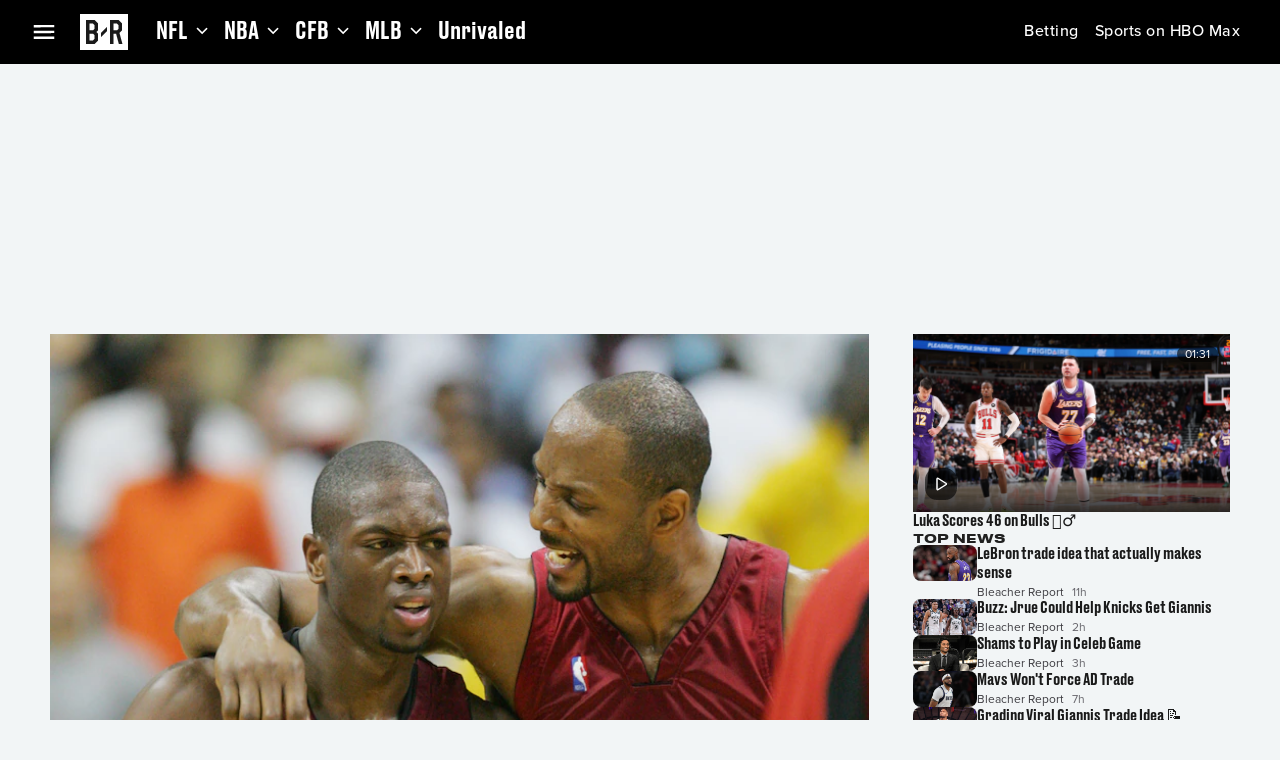

--- FILE ---
content_type: application/javascript; charset=UTF-8
request_url: https://bleacherreport.com/_next/static/chunks/4055-ddda5e471158b670.js
body_size: 2733
content:
"use strict";(self.webpackChunk_N_E=self.webpackChunk_N_E||[]).push([[4055],{94055:function(e,t,a){a.d(t,{f:function(){return y}});var i=a(90991),n=a(72163),l=a(84336),d=a(72357),o=a(54718),r=a(74846),s=a(50825),c=a(22214),u=a(42584),p=a(43699),m=a(25215),v=a(27374),_=a(71013),x=a(33737),f=a(31227),h=a(24601);let y=(0,n.forwardRef)((e,t)=>{var a,y,b,g,j,C,w,R,k,A,Z,I,T,P,S,F,L,W;let{tag:U,id:E,module:N,className:V,mediaWidth:q,onClick:J,sx:D,lazyMedia:B=!1,isAboveFold:O,packageHeadlineSx:$,thumbnailUrl:z,titleComponent:G="span",mediaProps:K,packageId:Q,...H}=e,M=(0,d.aZV)(),X=(0,n.useRef)(null),Y=(0,n.useRef)(null),ee=(0,p.Z)(N),et="".concat(E,"/video/").concat(N.id),{requestPlayback:ea}=(0,x.Ch)(et,Y.current,{playable:ee}),{impression:ei,click:en}=(0,f.z$)(),el=(0,n.useRef)(null),ed=(0,_.j)(N.content),eo=N.content,{component:er,href:es}=(0,v.d)({videoId:N.id,videoTitle:null!==(y=null!==(a=N.title)&&void 0!==a?a:null==eo?void 0:eo.title)&&void 0!==y?y:"",packageId:null!=Q?Q:void 0}),ec=e=>{en(e.currentTarget)},eu=e=>{es?(e.stopPropagation(),ec(e)):ea()},ep=(0,n.useCallback)(e=>{ei(e)},[]);switch((0,d.Q6E)(el,ep,{threshold:.75,impressionDelay:1e3,once:!0}),N.type){case o.ri.ExternalArticle:case o.ri.Article:{let e=N.type===o.ri.ExternalArticle?N.href:ed,t=null===(b=N.content)||void 0===b?void 0:b.analyticsContentId,a=null!==(R=null===(g=N.content)||void 0===g?void 0:g.title)&&void 0!==R?R:N.title;return(0,i.jsx)(d.uWB,{id:E,sx:D,className:V,onClick:J,gap:M.vars.dimensions.default__cards__gap,href:null!=e?e:"",component:e?r.Z:"div",overline:(0,i.jsx)(d.mmd,{id:"".concat(E,"/overline"),headline:null!==(k=N.source)&&void 0!==k?k:"",timestamp:null!==(A=N.timestamp)&&void 0!==A?A:""}),direction:{bp_01:"column",bp_04:"row"},media:(0,i.jsx)(d.pUJ,{id:"".concat(E,"/image_media"),media:d.xje,src:N.thumbnail,mediaWidth:null!=q?q:{bp_01:353,bp_03:480,bp_04:714,bp_05:260},aspectRatio:"3/2",errorFallback:U&&(0,i.jsx)(d.vf$,{id:"".concat(E,"/tag_media"),src:null!==(I=null!==(Z=null===(j=U.logo)||void 0===j?void 0:j.url)&&void 0!==Z?Z:null===(w=U.parent)||void 0===w?void 0:null===(C=w.logo)||void 0===C?void 0:C.url)&&void 0!==I?I:"",background:U.colorPrimary}),alt:a,lazy:B,ref:X,isAboveFold:O}),headline:(0,i.jsx)(l.Z,{color:"foreground__primary.mainChannel",variant:"bp_small__headings__title__medium",component:G,children:a}),description:N.description,ref:el,"data-analytics-content-id":t,"data-analytics-content-type":f.WL[N.type],...H})}case o.ri.VideoV2:return(0,i.jsx)(c.e,{sx:D,playable:ee,id:E,ref:e=>{e&&e.setAttribute("data-".concat(u.q8),et),el.current=e,"function"==typeof t?t(e):t&&"current"in t&&(t.current=e)},className:V,onClick:J,headline:eo.mode===o.AR.Landscape&&(0,i.jsx)(l.Z,{component:er,href:es,color:"foreground__primary.mainChannel",onClick:eu,sx:{typography:{bp_01:"bp_small__headings__title__medium",bp_04:"bp_large__headings__title__medium"},...$},children:N.title}),media:(0,i.jsx)(d.pUJ,{media:m.d,id:"".concat(E,"/video/").concat(N.id),video:eo,playable:ee,overlay:(0,i.jsx)(d.AcR,{playable:ee,id:"".concat(E,"/video/").concat(N.id,"/overlay"),headline:eo.mode===o.AR.Portrait&&(0,i.jsx)(l.Z,{component:er,href:es,onClick:eu,sx:{typography:{bp_01:"bp_small__headings__title__medium",bp_04:"bp_small__headings__title__large"},...$},children:N.title}),headlineSx:{alignItems:eo.mode===o.AR.Portrait?"flex-start":"center"}}),mediaWidth:null!=q?q:{bp_01:353,bp_03:480,bp_04:714,bp_05:762},aspectRatio:eo.mode===o.AR.Portrait?"9/16":"16/9",isAboveFold:O,thumbnailUrl:z}),description:eo.mode!==o.AR.Portrait?(0,i.jsx)(l.Z,{children:N.description}):"","data-analytics-content-id":eo.analyticsContentId,"data-analytics-content-type":f.WL[N.type],...H});case o.ri.Tweet:{let e=N.content;return(0,i.jsx)(c.e,{id:E,className:V,sx:D,playable:ee,headline:"",media:(0,i.jsx)(h.J,{id:E,tweet:e,branded:!!(null==e?void 0:e.data),mediaProps:null!=K?K:{},title:null==N?void 0:N.title}),ref:el,"data-analytics-content-id":e.analyticsContentId,"data-analytics-content-type":f.WL[N.type],onClick:J,...H})}case o.ri.StatsGamecast:{let e=null!==(L=null===(T=N.content)||void 0===T?void 0:T.stats)&&void 0!==L?L:{},t=(null==e?void 0:null===(P=e.league)||void 0===P?void 0:P.toLocaleUpperCase())===o.V3.Nascar;return(0,i.jsx)(c.e,{id:E,ref:el,sx:D,className:V,playable:ee,component:N.href?r.Z:"div",href:null!==(W=N.href)&&void 0!==W?W:"",headline:(0,i.jsx)(d.s01,{id:"".concat(E,"/headline"),headline:N.title,variant:"bp_large__headings__title__large",sx:{display:{bp_01:"none",bp_05:"flex"}},onClick:J,titleComponent:G,"aria-label":N.href?null==N?void 0:N.title:void 0,"aria-labelledby":N.href?"".concat(E,"/headline/title"):void 0,headlineAriaHidden:!!N.href}),description:t?null==e?void 0:null===(S=e.score_leaderboard)||void 0===S?void 0:S.gamecastInformation:null,media:(0,i.jsx)(s.e,{id:E,module:N,mediaRef:X,overlay:(0,i.jsx)(d.sKi,{id:"".concat(E,"/headline"),titleComponent:G,sx:{display:{bp_01:"flex",bp_05:"none"},background:{bp_01:M.mixins.gradient__overlay("0deg"),bp_05:"none"}},children:null==N?void 0:N.title}),sx:{...t&&{background:M.vars.palette.surface__level_3.mainChannel}}}),onClick:J,"data-analytics-content-id":null===(F=N.content)||void 0===F?void 0:F.analyticsContentId,"data-analytics-content-type":f.WL[N.type],...H})}default:return(0,i.jsx)(i.Fragment,{})}})},24601:function(e,t,a){a.d(t,{J:function(){return h},i:function(){return m}});var i=a(90991),n=a(72163),l=a(78485),d=a(84336),o=a(82652),r=a(72357),s=a(54718),c=a(74846),u=a(75725),p=a(31012);let m=(0,n.forwardRef)((e,t)=>{var a,l,d,o,s,u;let{id:p,tweet:m,onClick:f,sx:h,aspectRatio:y="unset",mediaContainerSx:b,mediaSx:g,useStandaloneLayout:j=!1,...C}=e,w=(0,r.aZV)(),R=null===(a=m.media)||void 0===a?void 0:a[0],k=(0,n.useRef)(null),[A,Z]=(0,n.useState)(!1);return(0,i.jsx)(r.dse,{ref:t,mediaRef:k,id:p,url:null!==(u=m.url)&&void 0!==u?u:"",component:m.url?c.Z:"div",text:null===(l=m.data)||void 0===l?void 0:l.text,sx:{...h,...j&&{gap:w.vars.dimensions.padding__sm}},onClick:f,onContainerOverflow:e=>Z(e),bodySx:{...j&&{display:"flex",flexDirection:"column-reverse",gap:w.vars.dimensions.padding__sm}},author:(0,i.jsx)(x,{id:p,tweet:m,useStandaloneLayout:j}),media:R&&(0,i.jsx)(v,{id:"".concat(p,"/media"),media:R,aspectRatio:y,mediaSx:g,sx:b}),quote:m.referencedTweet&&(0,i.jsx)(r.$Kq,{id:"".concat(p,"/quote"),author:m.referencedTweet.author&&(0,i.jsx)(_,{id:"".concat(p,"/quote/author"),author:m.referencedTweet.author,timestamp:null===(d=m.referencedTweet.data)||void 0===d?void 0:d.createdAt}),text:null===(s=m.referencedTweet)||void 0===s?void 0:null===(o=s.data)||void 0===o?void 0:o.text}),footer:(0,i.jsx)(r.UG6,{id:"".concat(p,"/footer"),contentOverflow:A,displayXLogo:!j}),...C})}),v=e=>{let{id:t,media:a,sx:n,mediaSx:l,aspectRatio:d}=e;if(!a.previewImageUrl&&!a.url)return(0,i.jsx)(i.Fragment,{});let o=a.previewImageUrl||a.url;return a.type===s.DA.Video?(0,i.jsx)(r.FR9,{id:t,mediaWidth:{bp_01:300},src:o,aspectRatio:d,sx:n,mediaSx:l}):(0,i.jsx)(r.xje,{id:t,mediaWidth:{bp_01:300},alt:"",src:o,aspectRatio:d,sx:n,mediaSx:l})},_=e=>{var t,a,n;let{id:l,author:d,username:o,bodySx:s,timestamp:c=""}=e;return(0,i.jsx)(r.OdZ,{id:l,name:null!==(t=d.name)&&void 0!==t?t:"",profileImage:null!==(a=d.profileImageUrl)&&void 0!==a?a:"",verified:null!==(n=d.verified)&&void 0!==n&&n,timestamp:c,username:o,bodySx:s})},x=e=>{var t,a;let{id:n,tweet:l,useStandaloneLayout:d}=e,s=d?(0,i.jsx)(o.Z,{}):null;return(0,i.jsxs)(o.Z,{sx:{display:"contents",...d&&{display:"flex",justifyContent:"space-between",alignContent:"center"}},children:[(null==l?void 0:l.author)?(0,i.jsx)(_,{id:"".concat(n,"/author"),author:l.author,timestamp:null===(t=l.data)||void 0===t?void 0:t.createdAt,username:d&&(null===(a=l.author)||void 0===a?void 0:a.username)?"@".concat(l.author.username):void 0,bodySx:{...d&&{display:"flex",alignItems:"center",gap:"0.4rem"}}}):s,d&&(0,i.jsx)(r.JfQ,{})]})},f=(0,l.ZP)(m,{shouldForwardProp:e=>"isBranded"!==e})(e=>{let{theme:t}=e;return{color:t.vars.palette.foreground__primary.mainChannel,aspectRatio:"unset","& .xFooter":{padding:0,position:"relative"},"& .xBrandedMedia":{aspectRatio:"unset"}}}),h=e=>{var t,a,n;let{id:l,branded:s,tweet:c,mediaProps:m,title:v,aspectRatio:_="unset"}=e,x=(0,p.uj)(),h=(0,r.aZV)();return(0,i.jsxs)(i.Fragment,{children:[!s&&(0,i.jsx)(r.iCi,{id:"".concat(l,"/x_media"),postId:c.id,aspectRatio:_,createTweet:x&&(null===(n=globalThis)||void 0===n?void 0:null===(a=n.twttr)||void 0===a?void 0:null===(t=a.widgets)||void 0===t?void 0:t.createTweet),onError:u.P}),s&&(0,i.jsxs)(o.Z,{display:"flex",flexDirection:"column",justifyContent:"flex-start",alignItems:"flex-start",gap:h.vars.dimensions.default__cards__gap,paddingTop:h.vars.dimensions.default__cards__gap,width:"100%",children:[v&&(0,i.jsx)(d.Z,{variant:"bp_small__body__body__large",color:"foreground__primary.mainChannel",children:v}),(0,i.jsx)(f,{id:"".concat(l,"/x_media"),tweet:c,...m,useStandaloneLayout:!0})]})]})}},71013:function(e,t,a){a.d(t,{j:function(){return o}});var i=a(47722),n=a.n(i),l=a(31012),d=a(89725);function o(e){let[t]=(0,l._P)(),a=t===d.a3.Embedded;if((null==e?void 0:e.__typename)==="Article"){var i,o,r;return!a||(null===(i=e.slug)||void 0===i?void 0:i.includes("embedded"))?null!==(r=null==e?void 0:e.slug)&&void 0!==r?r:"":n().join("/embedded",null!==(o=null==e?void 0:e.slug)&&void 0!==o?o:"")}return""}}}]);

--- FILE ---
content_type: application/javascript; charset=UTF-8
request_url: https://bleacherreport.com/_next/static/chunks/app/(general)/articles/%5Bslug%5D/page-e5b627b6de0b9c1a.js
body_size: 3664
content:
(self.webpackChunk_N_E=self.webpackChunk_N_E||[]).push([[9588,3208],{39009:function(e,i,n){Promise.resolve().then(n.bind(n,61431)),Promise.resolve().then(n.bind(n,37528)),Promise.resolve().then(n.bind(n,36558)),Promise.resolve().then(n.bind(n,89266)),Promise.resolve().then(n.bind(n,2321)),Promise.resolve().then(n.bind(n,87895)),Promise.resolve().then(n.bind(n,83956)),Promise.resolve().then(n.bind(n,81357)),Promise.resolve().then(n.bind(n,24215)),Promise.resolve().then(n.bind(n,64125)),Promise.resolve().then(n.bind(n,65532)),Promise.resolve().then(n.bind(n,31227)),Promise.resolve().then(n.bind(n,36662)),Promise.resolve().then(n.t.bind(n,84923,23)),Promise.resolve().then(n.bind(n,4339)),Promise.resolve().then(n.bind(n,17992)),Promise.resolve().then(n.bind(n,80530)),Promise.resolve().then(n.bind(n,51805)),Promise.resolve().then(n.bind(n,17571)),Promise.resolve().then(n.bind(n,58373)),Promise.resolve().then(n.bind(n,5801)),Promise.resolve().then(n.bind(n,72739)),Promise.resolve().then(n.bind(n,5112)),Promise.resolve().then(n.bind(n,61737)),Promise.resolve().then(n.bind(n,99750)),Promise.resolve().then(n.bind(n,6025)),Promise.resolve().then(n.bind(n,70980)),Promise.resolve().then(n.bind(n,81964)),Promise.resolve().then(n.bind(n,75936)),Promise.resolve().then(n.bind(n,68287)),Promise.resolve().then(n.bind(n,87451)),Promise.resolve().then(n.bind(n,11573)),Promise.resolve().then(n.bind(n,20707)),Promise.resolve().then(n.bind(n,42126)),Promise.resolve().then(n.bind(n,80751)),Promise.resolve().then(n.bind(n,75622)),Promise.resolve().then(n.bind(n,55696)),Promise.resolve().then(n.bind(n,42598)),Promise.resolve().then(n.bind(n,89089)),Promise.resolve().then(n.bind(n,96871)),Promise.resolve().then(n.bind(n,83090)),Promise.resolve().then(n.bind(n,77065)),Promise.resolve().then(n.bind(n,69492)),Promise.resolve().then(n.bind(n,98864)),Promise.resolve().then(n.bind(n,9450)),Promise.resolve().then(n.bind(n,9027)),Promise.resolve().then(n.bind(n,39104)),Promise.resolve().then(n.bind(n,83347)),Promise.resolve().then(n.bind(n,94948)),Promise.resolve().then(n.bind(n,73384)),Promise.resolve().then(n.bind(n,20260)),Promise.resolve().then(n.bind(n,32521)),Promise.resolve().then(n.bind(n,12126)),Promise.resolve().then(n.bind(n,11211)),Promise.resolve().then(n.bind(n,38476)),Promise.resolve().then(n.bind(n,85572)),Promise.resolve().then(n.bind(n,73600)),Promise.resolve().then(n.bind(n,83492)),Promise.resolve().then(n.bind(n,62669)),Promise.resolve().then(n.bind(n,72846)),Promise.resolve().then(n.bind(n,28090)),Promise.resolve().then(n.bind(n,5248)),Promise.resolve().then(n.bind(n,29514)),Promise.resolve().then(n.bind(n,77372)),Promise.resolve().then(n.bind(n,97548)),Promise.resolve().then(n.bind(n,85182)),Promise.resolve().then(n.bind(n,24955)),Promise.resolve().then(n.bind(n,61148)),Promise.resolve().then(n.bind(n,25592)),Promise.resolve().then(n.bind(n,62471)),Promise.resolve().then(n.bind(n,2845)),Promise.resolve().then(n.bind(n,69067)),Promise.resolve().then(n.bind(n,27623)),Promise.resolve().then(n.bind(n,54035)),Promise.resolve().then(n.bind(n,18618)),Promise.resolve().then(n.bind(n,93851)),Promise.resolve().then(n.bind(n,34132)),Promise.resolve().then(n.bind(n,81708)),Promise.resolve().then(n.bind(n,83427)),Promise.resolve().then(n.bind(n,31544)),Promise.resolve().then(n.bind(n,92581)),Promise.resolve().then(n.bind(n,55084)),Promise.resolve().then(n.bind(n,69589)),Promise.resolve().then(n.bind(n,46798)),Promise.resolve().then(n.bind(n,45870)),Promise.resolve().then(n.bind(n,50713)),Promise.resolve().then(n.bind(n,32191)),Promise.resolve().then(n.bind(n,4979)),Promise.resolve().then(n.bind(n,28176)),Promise.resolve().then(n.bind(n,14351)),Promise.resolve().then(n.bind(n,66066)),Promise.resolve().then(n.bind(n,76683)),Promise.resolve().then(n.bind(n,41958)),Promise.resolve().then(n.bind(n,43974)),Promise.resolve().then(n.bind(n,67518)),Promise.resolve().then(n.bind(n,86279)),Promise.resolve().then(n.bind(n,3024)),Promise.resolve().then(n.bind(n,13629)),Promise.resolve().then(n.bind(n,17470)),Promise.resolve().then(n.bind(n,97427)),Promise.resolve().then(n.bind(n,74686)),Promise.resolve().then(n.bind(n,48831)),Promise.resolve().then(n.bind(n,66059)),Promise.resolve().then(n.bind(n,73363)),Promise.resolve().then(n.bind(n,21765)),Promise.resolve().then(n.bind(n,57920)),Promise.resolve().then(n.bind(n,12637)),Promise.resolve().then(n.bind(n,95047)),Promise.resolve().then(n.bind(n,45209)),Promise.resolve().then(n.bind(n,45155)),Promise.resolve().then(n.bind(n,32979)),Promise.resolve().then(n.bind(n,31679)),Promise.resolve().then(n.bind(n,26195)),Promise.resolve().then(n.bind(n,78441)),Promise.resolve().then(n.bind(n,6953)),Promise.resolve().then(n.bind(n,59760)),Promise.resolve().then(n.bind(n,73549)),Promise.resolve().then(n.bind(n,40005)),Promise.resolve().then(n.bind(n,10008)),Promise.resolve().then(n.bind(n,46562)),Promise.resolve().then(n.bind(n,99009)),Promise.resolve().then(n.bind(n,47290)),Promise.resolve().then(n.bind(n,3539)),Promise.resolve().then(n.bind(n,94560)),Promise.resolve().then(n.bind(n,13960)),Promise.resolve().then(n.bind(n,3731)),Promise.resolve().then(n.bind(n,56117)),Promise.resolve().then(n.bind(n,758)),Promise.resolve().then(n.bind(n,79482)),Promise.resolve().then(n.bind(n,21516)),Promise.resolve().then(n.bind(n,45418)),Promise.resolve().then(n.bind(n,59718)),Promise.resolve().then(n.bind(n,75470)),Promise.resolve().then(n.bind(n,20970)),Promise.resolve().then(n.bind(n,96944)),Promise.resolve().then(n.bind(n,51751)),Promise.resolve().then(n.bind(n,4757)),Promise.resolve().then(n.bind(n,17133)),Promise.resolve().then(n.bind(n,80782)),Promise.resolve().then(n.bind(n,72895)),Promise.resolve().then(n.bind(n,72529)),Promise.resolve().then(n.bind(n,99279)),Promise.resolve().then(n.bind(n,83231)),Promise.resolve().then(n.bind(n,3667)),Promise.resolve().then(n.bind(n,16382)),Promise.resolve().then(n.bind(n,67040)),Promise.resolve().then(n.bind(n,70107)),Promise.resolve().then(n.bind(n,15342)),Promise.resolve().then(n.bind(n,99641)),Promise.resolve().then(n.bind(n,68566)),Promise.resolve().then(n.bind(n,15754)),Promise.resolve().then(n.bind(n,8574)),Promise.resolve().then(n.bind(n,47054)),Promise.resolve().then(n.bind(n,61126)),Promise.resolve().then(n.bind(n,23687)),Promise.resolve().then(n.bind(n,49575)),Promise.resolve().then(n.bind(n,38862)),Promise.resolve().then(n.bind(n,47201)),Promise.resolve().then(n.bind(n,42145)),Promise.resolve().then(n.bind(n,62802)),Promise.resolve().then(n.bind(n,39872)),Promise.resolve().then(n.bind(n,64627)),Promise.resolve().then(n.bind(n,51521)),Promise.resolve().then(n.bind(n,56281)),Promise.resolve().then(n.bind(n,24191)),Promise.resolve().then(n.bind(n,73698)),Promise.resolve().then(n.bind(n,83982)),Promise.resolve().then(n.bind(n,92334)),Promise.resolve().then(n.bind(n,48491)),Promise.resolve().then(n.bind(n,99723)),Promise.resolve().then(n.bind(n,55685)),Promise.resolve().then(n.bind(n,18865))},99915:function(e,i,n){"use strict";n.d(i,{$:function(){return P},p:function(){return u}});var o=n(90991),r=n(72163),t=n(72357),s=n(95966),l=n(71991),d=n(86707),a=n(33737),v=n(88434),m=n(42584),h=n(43699),b=n(86022);let u=(0,r.forwardRef)((e,i)=>{let{id:n,playlist:u,playlistId:P,onPlaybackError:c,onVideoChange:f,thumbnail:p,onThumbnailClick:_,onNextVideoStart:y,mediaRef:x,...g}=e,k=(0,r.useRef)(null),Z=(0,r.useRef)(null),I=r.cloneElement(p,{onClick:function(e){w&&N(),null==_||_(e)}});(0,r.useImperativeHandle)(x,()=>k.current),(0,r.useImperativeHandle)(i,()=>Z.current);let R=(0,l.h)(s.dR.PlaylistProgress,{playlistId:P}),{inMemoryStorage:j,getVideoState:C,getVideoStartPosition:M}=(0,b.Z)(),S=u.find(e=>{var i,n;return(null===(i=e.offering)||void 0===i?void 0:i.editId)===(null===(n=C(R))||void 0===n?void 0:n.editId)}),E=(0,r.useMemo)(()=>new t.aBN(R,{inMemoryStorage:j}),[]),A=(0,r.useMemo)(()=>null!=S?S:u[0],[]),T=null==A?void 0:A.contentMetadata,w=(0,h.Z)(A),H=(0,r.useMemo)(()=>u.map(e=>e.contentMetadata),[]),D=(0,r.useMemo)(()=>new t.Qjt(H,F),[]),$=(0,v.r)(E,D),{playbackEnabled:B,error:L,requestPlayback:N,autoPlay:z}=(0,a.Ch)(null==T?void 0:T.id,k.current,{playable:w});function F(e){let i=u.find(i=>{var n;return(null===(n=i.contentMetadata)||void 0===n?void 0:n.id)===e.id});null==y||y(i)}(0,r.useEffect)(()=>{L&&(null==c||c(L))},[L]),(0,d.X)(Z,k.current,z);let V=M(R);return(0,o.jsx)(t.PZe,{ref:(0,t.kR_)(Z,{[m.q8]:null==T?void 0:T.id}),id:n,config:$,metadata:T,startPosition:V,mediaRef:k,playbackEnabled:B,thumbnail:I,autoPlay:z,onPlayerError:function(e){e&&(null==c||c(e))},...g})}),P=e=>{var i,n,r,s;let{video:l,id:d,isAboveFold:a,url:v,...m}=e,b=(0,h.Z)(l);return(0,o.jsx)(t.uCu,{mediaWidth:{bp_01:320,bp_02:480,bp_03:640,bp_04:800,bp_05:960,bp_06:1120,bp_07:1280},playable:b,src:null!=v?v:null===(i=l.deliverableImage)||void 0===i?void 0:i.url,alt:v?void 0:null!==(r=null===(n=l.deliverableImage)||void 0===n?void 0:n.caption)&&void 0!==r?r:void 0,overlay:(0,o.jsx)(t.AcR,{id:"".concat(d,"/overlay"),playable:b}),id:d,isAboveFold:a,duration:null!==(s=l.durationSeconds)&&void 0!==s?s:0,...m})}},42769:function(e,i,n){"use strict";n.d(i,{H:function(){return P},T:function(){return u}});var o=n(90991),r=n(72163),t=n(66237),s=n(72357),l=n(31227),d=n(27374),a=n(96511),v=n(83208),m=n(22214),h=n(43699),b=n(99915);let u=e=>{var i,n,t,a,v;let{id:u,video:P,portal:f,sx:p={},onClick:_,isAboveFold:y,module:x,...g}=e,k=(0,r.useRef)(null),{isMobile:Z,isMounted:I}=(0,s.BIM)(),R=(0,h.Z)(P),{impression:j,click:C}=(0,l.z$)();(0,s.Q6E)(k,e=>{j(e)},{threshold:.7,impressionDelay:1e3});let{component:M,href:S}=(0,d.d)({videoId:null!==(i=null==x?void 0:x.id)&&void 0!==i?i:P._id,videoTitle:null!==(t=null!==(n=null==x?void 0:x.title)&&void 0!==n?n:P.title)&&void 0!==t?t:""});return(0,o.jsx)(m.e,{sx:{...p,padding:0,background:"transparent",borderRadius:0},playable:R,id:u,media:I&&!Z?(0,o.jsx)(c,{portal:f}):(0,o.jsx)(b.$,{video:P,isAboveFold:!0,id:"".concat(u,"/video_thumbnail"),url:null==x?void 0:x.thumbnail}),headline:(0,o.jsx)(s.s01,{id:"".concat(u,"/headline"),headline:null!==(a=null==x?void 0:x.title)&&void 0!==a?a:P.title,variant:"bp_small__headings__title__small",titleComponent:"h2",component:M,href:S,onClick:S?e=>{C(e.currentTarget)}:void 0,"aria-label":S?null!==(v=null==x?void 0:x.title)&&void 0!==v?v:P.title:void 0,"aria-labelledby":S?"".concat(u,"/headline/title"):void 0,headlineAriaHidden:!!S}),overline:" ",onClick:_,...g,ref:k})},P=(0,r.forwardRef)((e,i)=>{var n,a,v,m,h,u;let{id:P,video:f,portal:p,onPlayerDismissed:_,isAboveFold:y,module:x,sx:g={},...k}=e,Z=(0,r.useRef)(null),[I,R]=(0,r.useState)(!0),j=(0,s.aZV)(),{isMobile:C,isMounted:M}=(0,s.BIM)(),{impression:S,click:E}=(0,l.z$)(),A=(0,s.AL5)();(0,r.useImperativeHandle)(i,()=>Z.current,[]),(0,s.Q6E)(Z,e=>{S(e)},{threshold:.7,impressionDelay:1e3});let{component:T,href:w}=(0,d.d)({videoId:null!==(n=null==x?void 0:x.id)&&void 0!==n?n:f._id,videoTitle:null!==(v=null!==(a=null==x?void 0:x.title)&&void 0!==a?a:f.title)&&void 0!==v?v:""});return(0,o.jsx)(t.Z,{in:I,ref:Z,sx:{position:"sticky",top:"var(--br-navbar_height)",zIndex:1,transition:j.transitions.create(["height","top"]),...g},"data-analytics-module-id":null==x?void 0:x.id,"data-analytics-target-text":null==x?void 0:x.title,"data-analytics-video-pinned":M&&C&&I,"data-analytics-video-full-screen":A,"data-analytics-video-embedded":!C,...k,children:(0,o.jsx)(s.JMe,{id:P,onDismiss:function(){null==_||_(),R(!1)},media:M&&C&&I?(0,o.jsx)(c,{portal:p}):(0,o.jsx)(b.$,{video:f,isAboveFold:y,id:"".concat(P,"/video_thumbnail"),url:null==x?void 0:x.thumbnail}),overline:null!==(m=f.headline)&&void 0!==m?m:"Featured Video",headline:(0,o.jsx)(s.s01,{id:"".concat(P,"/headline"),headline:null!==(h=null==x?void 0:x.title)&&void 0!==h?h:f.title,variant:"bp_small__headings__title__small",titleComponent:"h3",component:T,href:w,onClick:w?e=>{E(e.currentTarget)}:void 0,"aria-label":w?null!==(u=null==x?void 0:x.title)&&void 0!==u?u:f.title:void 0,"aria-labelledby":w?"".concat(P,"/headline/title"):void 0,headlineAriaHidden:!!w})})})}),c=e=>{let{portal:i,onClick:n,...t}=e,s=(0,r.useRef)(null);return(0,r.useEffect)(()=>{try{var e;null===(e=s.current)||void 0===e||e.appendChild(i)}catch(e){a.kg.error({service:v.AppServices.NextJS,error:e})}},[]),(0,o.jsx)("div",{ref:s,onClick:n,...t,style:{aspectRatio:"16/9"}})}},15094:function(e,i,n){"use strict";n.d(i,{t:function(){return m}});var o=n(90991),r=n(72163),t=n(74622),s=n(82266),l=n(72357),d=n(1400),a=n(32223),v=n(99915);let m=(0,r.forwardRef)((e,i)=>{let{id:n,playlist:r,playlistId:m,initialVideo:h,videoPortal:b,onNextVideoStart:u,onThumbnailClick:P,isSessionMetadataReady:c,sessionMetadata:f={},mediaRef:p,module:_}=e,{getAdTechSessionConfig:y,iSdk:x,adTechSdk:g}=(0,a.y7)(),k=(0,s.t)()(),Z=(0,l.AL5)(),{isMobile:I}=(0,l.BIM)();return k&&h?(0,t.createPortal)((0,o.jsx)(l.pUJ,{id:n,playlist:r,playlistId:m,media:v.p,aspectRatio:"16/9",ref:i,thumbnail:(0,o.jsx)(v.$,{video:h,id:n,"data-analytics-content-id":h._id,"data-analytics-element-action":"recommended video","data-analytics-location-vertical-position":0,"data-analytics-location-position":0,"data-analytics-module-id":"side_rail","data-analytics-target-text":h.title,"data-analytics-video-full-screen":Z,url:null==_?void 0:_.thumbnail}),mediaRef:p,onNextVideoStart:u,onPlaybackStarted:()=>{g&&y&&c&&x&&g.setSessionMetadata(y({...f,sessionId:x.sessionId}))},onPlaybackEnded:()=>{g&&y&&x&&g.setSessionMetadata(y({sessionId:x.sessionId}))},onThumbnailClick:P,onPlaybackError:e=>{(0,d.Mg)(e,"RecommendedVideoPlayer")},"data-analytics-content-id":h._id,"data-analytics-video-embedded":!I,"data-analytics-video-full-screen":Z},n),b):null})},38928:function(e,i,n){"use strict";n.d(i,{L:function(){return a}});var o=n(90991),r=n(72163),t=n(72357),s=n(31227),l=n(74846),d=n(71013);let a=(0,r.forwardRef)((e,i)=>{var n,a,v,m,h,b,u,P;let{article:c,id:f,sx:p,mediaWidth:_,onClick:y,isAboveFold:x,headline:g,...k}=e,Z=(0,r.useRef)(null),I=(0,t.aZV)(),R=c.content,j=R.featuredMedia,C=(0,d.j)(R),{impression:M}=(0,s.z$)();(0,r.useImperativeHandle)(i,()=>Z.current,[]);let S=(0,r.useCallback)(e=>{M(e,{moduleId:c.id})},[]);return(0,t.Q6E)(Z,S,{threshold:.75,impressionDelay:1e3}),(0,o.jsx)(t.s01,{id:"".concat(f,"/headline"),"data-testid":"".concat(f,"/headline"),component:l.Z,gap:I.vars.dimensions.padding__sm,variant:"bp_small__headings__title__small",href:C,"aria-label":C?R.title:void 0,"aria-labelledby":C?"".concat(f,"/headline/title"):void 0,headlineAriaHidden:!!C,onClick:y,author:null!==(h=c.source)&&void 0!==h?h:"",timestamp:c.publishedDate,sx:p,headline:null!=g?g:R.title,startAdornment:(0,o.jsx)(t.pUJ,{id:"".concat(f,"/media"),src:null!==(u=null!==(b=c.thumbnail)&&void 0!==b?b:null==j?void 0:null===(a=j.content)||void 0===a?void 0:null===(n=a.image)||void 0===n?void 0:n.url)&&void 0!==u?u:"",media:t.xje,onClick:y,borderRadius:0,alt:null!==(P=null==j?void 0:null===(m=j.content)||void 0===m?void 0:null===(v=m.image)||void 0===v?void 0:v.alt)&&void 0!==P?P:"",mediaWidth:_,aspectRatio:"1",isAboveFold:x,sx:{width:I.vars.dimensions.size__5xl,borderRadius:I.vars.dimensions.radius__xs,flexShrink:0,overflow:"hidden"},...k}),titleProps:{"&:hover":{color:I.vars.palette.foreground__link__primary__hovered.mainChannel}},titleComponent:"h3",...k,ref:Z})})},61431:function(e,i,n){"use strict";n.d(i,{Box:function(){return o.Z},Divider:function(){return r.Z},Typography:function(){return t.Z}});var o=n(60901),r=n(12866),t=n(84336)},37528:function(e,i,n){"use strict";n.d(i,{Box:function(){return o.Z},Stack:function(){return r.Z}});var o=n(60901),r=n(17613)},36558:function(e,i,n){"use strict";n.d(i,{CardMedia:function(){return o.Z},Link:function(){return r.Z},List:function(){return t.Z},ListItem:function(){return s.ZP},Typography:function(){return l.Z}});var o=n(6979),r=n(80531),t=n(36320),s=n(60743),l=n(84336)},89266:function(e,i,n){"use strict";n.d(i,{Divider:function(){return o.Z},Stack:function(){return r.Z},Typography:function(){return t.Z}});var o=n(12866),r=n(17613),t=n(84336)},87895:function(e,i,n){"use strict";n.r(i),n.d(i,{Stack:function(){return o.Z}});var o=n(17613)},2321:function(e,i,n){"use strict";n.d(i,{Stack:function(){return o.Z},Typography:function(){return r.Z}});var o=n(17613),r=n(84336)},83956:function(e,i,n){"use strict";n.r(i),n.d(i,{SvgIcon:function(){return o.Z}});var o=n(53512)},81357:function(e,i,n){"use strict";n.d(i,{Tab:function(){return o.Z},Tabs:function(){return r.Z}});var o=n(17813),r=n(84668)}},function(e){e.O(0,[2219,2120,2451,3234,8533,9657,4317,7169,4923,8305,3337,5622,4527,2357,6613,8268,1981,4125,4141,3874,4195,6720,8632,4055,6662,1594,3262,1744],function(){return e(e.s=39009)}),_N_E=e.O()}]);